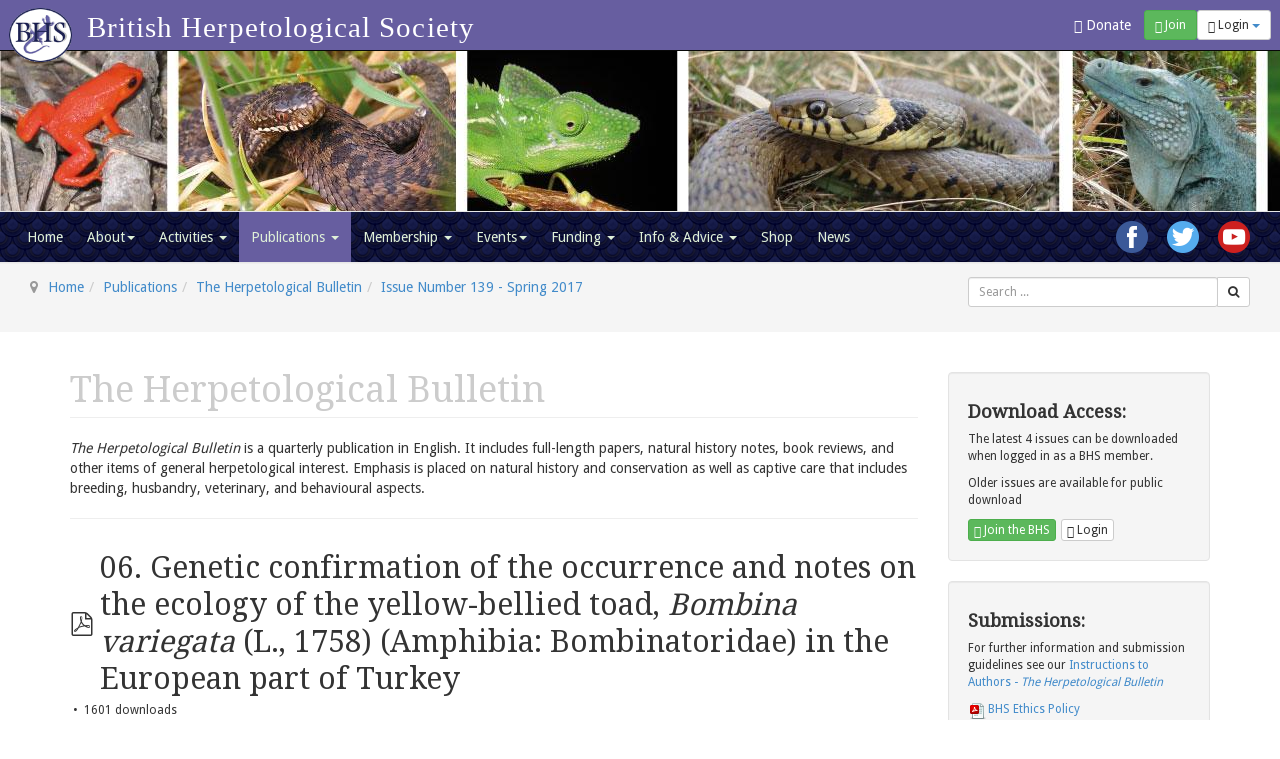

--- FILE ---
content_type: text/html; charset=utf-8
request_url: https://www.thebhs.org/publications/the-herpetological-bulletin/issue-number-139-spring-2017/993-06-genetic-confirmation-of-the-occurrence-and-notes-on-the-ecology-of-the-yellow-bellied-toad-i-bombina-variegata-i-l-1758-amphibia-bombinatoridae-in-the-european-part-of-turkey
body_size: 11278
content:

<!DOCTYPE html>
<html lang="en-gb" dir="ltr"
	  class='com_docman view-document layout-default itemid-309 j31 mm-hover'>

<head>
	<base href="https://www.thebhs.org/publications/the-herpetological-bulletin/issue-number-139-spring-2017/993-06-genetic-confirmation-of-the-occurrence-and-notes-on-the-ecology-of-the-yellow-bellied-toad-i-bombina-variegata-i-l-1758-amphibia-bombinatoridae-in-the-european-part-of-turkey" />
	<meta http-equiv="content-type" content="text/html; charset=utf-8" />
	<meta name="og:description" content="Mert Karis, Michael Veith, Bayram Göçmen, Mehmet Anıl Oğuz, Doğa Ncansener &amp;amp; Burak Kurt" />
	<meta name="twitter:card" content="summary" />
	<meta name="citation_title" content="Genetic confirmation of the occurrence and notes on the ecology of the yellow-bellied toad, Bombina variegata (L., 1758) (Amphibia: Bombinatoridae) in the European part of Turkey" />
	<meta name="citation_author" content="Mert Karis" />
	<meta name="citation_author" content="Michael Veith" />
	<meta name="citation_author" content="Bayram Göçmen" />
	<meta name="citation_author" content="Mehmet Anıl Oğuz" />
	<meta name="citation_author" content="Doğa Ncansener" />
	<meta name="citation_author" content="Burak Kurt" />
	<meta name="citation_pdf_url" content="/publications/the-herpetological-bulletin/issue-number-139-spring-2017/993-06-genetic-confirmation-of-the-occurrence-and-notes-on-the-ecology-of-the-yellow-bellied-toad-i-bombina-variegata-i-l-1758-amphibia-bombinatoridae-in-the-european-part-of-turkey/file" />
	<meta name="citation_date" content="2017" />
	<meta name="citation_journal_title" content="The Herpetological Bulletin" />
	<meta name="citation_issue" content="139" />
	<meta name="robots" content="max-snippet:-1, max-image-preview:large, max-video-preview:-1" />
	<meta property="og:url" content="https://www.thebhs.org/publications/the-herpetological-bulletin/issue-number-139-spring-2017/993-06-genetic-confirmation-of-the-occurrence-and-notes-on-the-ecology-of-the-yellow-bellied-toad-i-bombina-variegata-i-l-1758-amphibia-bombinatoridae-in-the-european-part-of-turkey" />
	<meta property="og:title" content="06. Genetic confirmation of the occurrence and notes on the ecology of the yellow-bellied toad, <i>Bombina variegata</i> (L., 1758) (Amphibia: Bombinatoridae) in the European part of Turkey" />
	<meta property="og:type" content="website" />
	<meta name="description" content="Mert Karis, Michael Veith, Bayram Göçmen, Mehmet Anıl Oğuz, Doğa Ncansener &amp;amp; Burak Kurt" />
	
	<title>Genetic confirmation of the occurrence and notes on the ecology of the yellow-bellied toad, Bombina variegata (L., 1758) (Amphibia: Bombinatoridae) in the European part of Turkey | British Herpetological Society</title>
	<link href="/templates/t3_bs3_blank/favicon.ico" rel="shortcut icon" type="image/vnd.microsoft.icon" />
	<link href="/t3-assets/css/css-762c8-57480.css" rel="stylesheet" type="text/css" media="all" />
	<link href="/t3-assets/css/css-31434-57476.css" rel="stylesheet" type="text/css" media="all" />
	<link href="/t3-assets/css/css-c3099-57480.css" rel="stylesheet" type="text/css" media="all" />
	<link href="/t3-assets/css/css-36e69-57480.css" rel="stylesheet" type="text/css" media="all" />
	<link href="/t3-assets/css/css-04cf8-57478.css" rel="stylesheet" type="text/css" media="all" />
	<link href="/media/com_widgetkit/css/site.css" rel="stylesheet" type="text/css" id="widgetkit-site-css" />
	<style type="text/css">
</style>
	<script type="application/json" class="joomla-script-options new">{"csrf.token":"0b9f4a79e5271bce9a7239079aacd3b6","system.paths":{"root":"","base":""},"system.keepalive":{"interval":3600000,"uri":"\/index.php?option=com_ajax&amp;format=json"}}</script>
	<script src="/t3-assets/js/js-5c1d2-57475.js" type="text/javascript"></script>
	<script src="/media/koowa/framework/js/koowa.kquery.js?76e991ef" type="text/javascript"></script>
	<script src="/t3-assets/js/js-1fdd6-57471.js" type="text/javascript"></script>
	<script src="/media/koowa/framework/js/modernizr.min.js?76e991ef" type="text/javascript"></script>
	<script src="/media/koowa/framework/js/koowa.min.js?76e991ef" type="text/javascript"></script>
	<script src="/media/koowa/framework/js/jquery.magnific-popup.min.js?76e991ef" type="text/javascript"></script>
	<script src="/media/com_docman/js/site/downloadlabel.js?30ff894d" type="text/javascript"></script>
	<script src="/t3-assets/js/js-cb46d-57475.js" type="text/javascript"></script>
	<script src="/media/com_widgetkit/js/maps.js" defer="defer" type="text/javascript"></script>
	<script src="/media/com_widgetkit/lib/uikit/dist/js/uikit.min.js" type="text/javascript"></script>
	<script src="/media/com_widgetkit/lib/uikit/dist/js/uikit-icons.min.js" type="text/javascript"></script>
	<script type="text/javascript">
// WORKAROUND FOR ISSUE: #873

                kQuery(function($)
                {
                    $.magnificPopup.instance._onFocusIn = function(e)
                    {
                        // Do nothing if target element is select2 input
                        if( $(e.target).hasClass('select2-search__field') ) {
                            return true;
                        }
            
                        // Else call parent method
                        $.magnificPopup.proto._onFocusIn.call(this,e);
                    };
                });kQuery(function($){
                $('.k-ui-namespace .thumbnail').each(function(idx, el) {
                    var el = $(el);
                    var data = el.data('k-modal');
                    var options = {
    "type": "image"
};
                    if (data) {
                        $.extend(true, options, data);
                    }
                    el.magnificPopup(options);
                });
            });if (typeof Koowa === 'object' && Koowa !== null) {
                if (typeof Koowa.translator === 'object' && Koowa.translator !== null) {
                    Koowa.translator.loadTranslations({"Play":"Play","View":"View","Open":"Open"});
                }
            }kQuery(function($) {
                    $('a.docman_download__button').downloadLabel({
    "force_download": "0",
    "gdocs_supported_extensions": [
        "ogg",
        "doc",
        "docx",
        "xls",
        "xlsx",
        "ppt",
        "pptx",
        "pages",
        "ai",
        "psd",
        "tiff",
        "dxf",
        "svg",
        "eps",
        "ps",
        "ttf",
        "xps"
    ],
    "gdocs_preview": 0
});
                });(function($){
			$(document).ready(function() {
			    $('.link').tooltip();
			});
		})(jQuery);
	
	jQuery(function ($) {
		initChosen();
		$("body").on("subform-row-add", initChosen);

		function initChosen(event, container)
		{
			container = container || document;
			$(container).find(".advancedSelect").chosen({"disable_search_threshold":10,"search_contains":true,"allow_single_deselect":true,"placeholder_text_multiple":"Type or select some options","placeholder_text_single":"Select an option","no_results_text":"No results match"});
		}
	});
	jQuery(function($){ initTooltips(); $("body").on("subform-row-add", initTooltips); function initTooltips (event, container) { container = container || document;$(container).find(".hasTooltip").tooltip({"html": true,"container": "body"});} });
jQuery(document).ready(function() {
	var value, searchword = jQuery('#mod-finder-searchword219');

		// Get the current value.
		value = searchword.val();

		// If the current value equals the default value, clear it.
		searchword.on('focus', function ()
		{
			var el = jQuery(this);

			if (el.val() === 'Search ...')
			{
				el.val('');
			}
		});

		// If the current value is empty, set the previous value.
		searchword.on('blur', function ()
		{
			var el = jQuery(this);

			if (!el.val())
			{
				el.val(value);
			}
		});

		jQuery('#mod-finder-searchform219').on('submit', function (e)
		{
			e.stopPropagation();
			var advanced = jQuery('#mod-finder-advanced219');

			// Disable select boxes with no value selected.
			if (advanced.length)
			{
				advanced.find('select').each(function (index, el)
				{
					var el = jQuery(el);

					if (!el.val())
					{
						el.attr('disabled', 'disabled');
					}
				});
			}
		});
	var suggest = jQuery('#mod-finder-searchword219').autocomplete({
		serviceUrl: '/finder?format=json&amp;task=suggestions.suggest&amp;tmpl=component',
		paramName: 'q',
		minChars: 1,
		maxHeight: 400,
		width: 300,
		zIndex: 9999,
		deferRequestBy: 500
	});});
jQuery(document).ready(function() {
	var value, searchword = jQuery('#mod-finder-searchword228');

		// Get the current value.
		value = searchword.val();

		// If the current value equals the default value, clear it.
		searchword.on('focus', function ()
		{
			var el = jQuery(this);

			if (el.val() === 'Search ...')
			{
				el.val('');
			}
		});

		// If the current value is empty, set the previous value.
		searchword.on('blur', function ()
		{
			var el = jQuery(this);

			if (!el.val())
			{
				el.val(value);
			}
		});

		jQuery('#mod-finder-searchform228').on('submit', function (e)
		{
			e.stopPropagation();
			var advanced = jQuery('#mod-finder-advanced228');

			// Disable select boxes with no value selected.
			if (advanced.length)
			{
				advanced.find('select').each(function (index, el)
				{
					var el = jQuery(el);

					if (!el.val())
					{
						el.attr('disabled', 'disabled');
					}
				});
			}
		});
	var suggest = jQuery('#mod-finder-searchword228').autocomplete({
		serviceUrl: '/finder?format=json&amp;task=suggestions.suggest&amp;tmpl=component',
		paramName: 'q',
		minChars: 1,
		maxHeight: 400,
		width: 300,
		zIndex: 9999,
		deferRequestBy: 500
	});});
	</script>

	
<!-- META FOR IOS & HANDHELD -->
    <meta name="viewport" content="width=device-width, initial-scale=1.0, maximum-scale=1.0, user-scalable=no"/>
    <style type="text/stylesheet">
        @-webkit-viewport   { width: device-width; }
        @-moz-viewport      { width: device-width; }
        @-ms-viewport       { width: device-width; }
        @-o-viewport        { width: device-width; }
        @viewport           { width: device-width; }
    </style>
    <script type="text/javascript">
        //<![CDATA[
        if (navigator.userAgent.match(/IEMobile\/10\.0/)) {
            var msViewportStyle = document.createElement("style");
            msViewportStyle.appendChild(
                document.createTextNode("@-ms-viewport{width:auto!important}")
            );
            document.getElementsByTagName("head")[0].appendChild(msViewportStyle);
        }
        //]]>
    </script>
<meta name="HandheldFriendly" content="true"/>
<meta name="apple-mobile-web-app-capable" content="YES"/>
<!-- //META FOR IOS & HANDHELD -->




<!-- Le HTML5 shim and media query for IE8 support -->
<!--[if lt IE 9]>
<script src="//html5shim.googlecode.com/svn/trunk/html5.js"></script>
<script type="text/javascript" src="/plugins/system/t3/base-bs3/js/respond.min.js"></script>
<![endif]-->

<!-- You can add Google Analytics here or use T3 Injection feature -->
<!-- Piwik -->
<script type="text/javascript">
    var _paq = _paq || [];
    /* tracker methods like "setCustomDimension" should be called before "trackPageView" */
    _paq.push(['trackPageView']);
    _paq.push(['enableLinkTracking']);
    (function() {
        var u="//analytics.ayeayecloud.co.uk/";
        _paq.push(['setTrackerUrl', u+'piwik.php']);
        _paq.push(['setSiteId', '32']);
        _paq.push(['setUserId','0']);
        var d=document, g=d.createElement('script'), s=d.getElementsByTagName('script')[0];
        g.type='text/javascript'; g.async=true; g.defer=true; g.src=u+'piwik.js'; s.parentNode.insertBefore(g,s);
    })();
</script>
<!-- End Piwik Code -->
<link href="https://fonts.googleapis.com/css?family=Droid+Sans|Droid+Serif" rel="stylesheet">
<style>#section_ex .se-list-art .art-title {height:auto !important}</style>






</head>

<body>

<div class="t3-wrapper"> <!-- Need this wrapper for off-canvas menu. Remove if you don't use of-canvas -->

	<ul class="nav navbar-nav pull-right topbuttons">
    <li class="pull-left hidden-xs">
        <form action="/about/support-us">
            <button class="navbar-btn btn btn-link " style="color:white;">
                <span class="glyphicon glyphicon-heart"></span> Donate</button>
        </form>
    </li>
			<li class="pull-left">
			<form action="/membership/join-the-bhs">
				<button class="navbar-btn btn btn-success btn-sm">
				<span class="glyphicon glyphicon-user"></span> Join</button>
			</form>
		</li>
	
			<li class="dropdown pull-left">
			<button class="dropdown-toggle navbar-btn btn btn-sm btn-default" data-toggle="dropdown" aria-expanded="false">
									<span class="glyphicon glyphicon-log-in"></span> Login <span class="caret"></span>
							</button>
			<div id="login-dp" class="dropdown-menu dropdown-menu-right">
					<form action="https://www.thebhs.org/publications/the-herpetological-bulletin" method="post" id="login-form">
				<fieldset class="userdata">
			<div id="form-login-username" class="form-group">
									<div class="input-group">
						<span class="input-group-addon">
							<span class="fa fa-user tip" title="Username"></span>
						</span>
						<input id="modlgn-username" type="text" name="username" class="input form-control" tabindex="0" size="18"
							   placeholder="Username" aria-label="username" />
					</div>
							</div>
			<div id="form-login-password" class="form-group">
								<div class="input-group">
						<span class="input-group-addon">
							<span class="fa fa-lock tip" title="Password"></span>
						</span>
					<input id="modlgn-passwd" type="password" name="password" class="input form-control" tabindex="0"
						   size="18" placeholder="Password" aria-label="password" />
				</div>
						</div>
			
									
							<div id="form-login-remember" class="form-group">
					<input id="modlgn-remember" type="checkbox"
							name="remember" class="input"
							value="yes" aria-label="remember"/> Remember Me				</div>
						<div class="control-group">
				<input type="submit" name="Submit" class="btn btn-primary" value="Log in"/>
			</div>

						<ul class="unstyled">
								<li>
					<a href="/lost-user-name/">
						Forgot your username?</a>
				</li>
				<li>
					<a href="/lost-password/">Forgot your password?</a>
				</li>
			</ul>

			<input type="hidden" name="option" value="com_users"/>
			<input type="hidden" name="task" value="user.login"/>
			<input type="hidden" name="return" value="[base64]"/>
			<input type="hidden" name="0b9f4a79e5271bce9a7239079aacd3b6" value="1" />		</fieldset>
			</form>

			</div>
		</li>
	</ul>
<!-- MAIN NAVIGATION -->
<nav id="t3-topnav" class="wrap navbar navbar-inverse t3-mainnav navbar-fixed-top">
	<div class="container-fluid">
		<!-- Brand and toggle get grouped for better mobile display -->
		<div class="navbar-header">
			<a class="navbar-brand" href="/">
				<img src="/templates/t3_bs3_blank/local/images/BHS_logo.png" alt="The British Herpetological Society"/>
			</a>
			<h1>British Herpetological Society</h1>
		</div>
	</div>
</nav>
<!-- //MAIN NAVIGATION -->
  
  
<!-- HEADER -->
<header id="t3-header" class="t3-header">
	<img src="/templates/t3_bs3_blank/local/images/BHS_header.jpg" alt="The British Herpetological Society"/>
		
		<!-- LOGO -->
		<div class=" hidden col-xs-12 col-sm-8 logo">
			<div class="logo-image">
				<a href="https://www.thebhs.org/" title="British Herpetological Society">
											<img class="logo-img" src="/templates/t3_bs3_blank/images/logo.png" alt="British Herpetological Society" />
															<span>British Herpetological Society</span>
				</a>
				<small class="site-slogan"></small>
			</div>
		</div>
		<!-- //LOGO -->

					<div class="col-xs-12 col-sm-4">
									<!-- HEAD SEARCH -->
					<div class="head-search ">
						
					</div>
					<!-- //HEAD SEARCH -->
				
			</div>
		
</header>
<!-- //HEADER -->

  
<!-- MAIN NAVIGATION -->
<nav id="t3-mainnav" class="wrap navbar navbar-default t3-mainnav">
	<div class="container-fluid">
		<div class="jb-social-links social-right ">
            
                        <div class="social-link facebook">
                <a href="https://www.facebook.com/The-British-Herpetological-Society-BHS-295241210567422/" target="_blank"><img style="vertical-align:middle !important" src="https://www.thebhs.org/modules/mod_jb_sociallinks/images/icons-round-128/facebook-logo-128.png" width="32" height="32" alt="Join us on Facebook"/></a>
        </div>
                                                                        <div class="social-link twitter">
                <a href="https://twitter.com/BritishHerpSoc" target="_blank"><img style="vertical-align:middle !important" src="https://www.thebhs.org/modules/mod_jb_sociallinks/images/icons-round-128/twitter-logo-128.png" width="32" height="32" alt="Follow us on Twitter"/></a>
        </div>
                            <div class="social-link youtube">
                <a href="https://youtube.com/channel/UC8w9zj007pHOVgyGSRlNssw" target="_blank"><img style="vertical-align:middle !important" src="https://www.thebhs.org/modules/mod_jb_sociallinks/images/icons-round-128/youtube-logo-128.png" width="32" height="32" alt="Watch us on Youtube"/></a>
        </div>
    </div>
<div class="clearfix"></div>

		<!-- Brand and toggle get grouped for better mobile display -->
		<div class="navbar-header">
			
											<button type="button" class="navbar-toggle" data-toggle="collapse" data-target=".t3-navbar-mainnav">
					<i class="fa fa-bars"></i>
				</button>
			
					</div>
		
					<div class="t3-navbar-mainmenu t3-navbar-collapse navbar-collapse collapse"></div>
		
		<div class="t3-navbar-mainnav t3-navbar navbar-collapse collapse">
			<div  class="t3-megamenu animate fading"  data-duration="400" data-responsive="true">
<ul itemscope itemtype="http://www.schema.org/SiteNavigationElement" class="nav navbar-nav level0">
<li itemprop='name'  data-id="306" data-level="1">
<a itemprop='url' class=""  href="/"   data-target="#">Home </a>

</li>
<li itemprop='name' class="dropdown mega" data-id="3" data-level="1">
<a itemprop='url' class=" dropdown-toggle"  href="/about/about-us"   data-target="#" data-toggle="dropdown">About<em class="caret"></em></a>

<div class="nav-child dropdown-menu mega-dropdown-menu"  ><div class="mega-dropdown-inner">
<div class="row">
<div class="col-xs-12 mega-col-nav" data-width="12"><div class="mega-inner">
<ul itemscope itemtype="http://www.schema.org/SiteNavigationElement" class="mega-nav level1">
<li itemprop='name'  data-id="580" data-level="2">
<a itemprop='url' class=""  href="/about/about-us"   data-target="#">About Us </a>

</li>
<li itemprop='name'  data-id="322" data-level="2">
<a itemprop='url' class=""  href="/our-officers/"   data-target="#">Our Officers </a>

</li>
<li itemprop='name'  data-id="579" data-level="2">
<a itemprop='url' class=""  href="/about/our-policies"   data-target="#">Our Policies </a>

</li>
<li itemprop='name'  data-id="582" data-level="2">
<a itemprop='url' class=""  href="/about/support-us"   data-target="#">Support us </a>

</li>
<li itemprop='name'  data-id="976" data-level="2">
<a itemprop='url' class=""  href="/about/our-partners"   data-target="#">Our Partners </a>

</li>
<li itemprop='name'  data-id="581" data-level="2">
<a itemprop='url' class=""  href="/about/contact-us"   data-target="#">Contact us </a>

</li>
</ul>
</div></div>
</div>
</div></div>
</li>
<li itemprop='name' class="dropdown mega" data-id="301" data-level="1">
<a itemprop='url' class=" dropdown-toggle"  href="/committees/"   data-target="#" data-toggle="dropdown">Activities <em class="caret"></em></a>

<div class="nav-child dropdown-menu mega-dropdown-menu"  ><div class="mega-dropdown-inner">
<div class="row">
<div class="col-xs-12 mega-col-module" data-width="12" data-position="151"><div class="mega-inner">
<div class="t3-module module mega-nav " id="Mod151"><div class="module-inner"><div class="module-ct"><ul class="category-module mega-nav">
						<li class="">
									<a class="mod-articles-category-title " href="/committees/conservation">
						UK Conservation					</a>
				
				
				
				
				
				
							</li>
					<li class="">
									<a class="mod-articles-category-title " href="/committees/captive-breeding">
						International Conservation and Captive Breeding					</a>
				
				
				
				
				
				
							</li>
					<li class="">
									<a class="mod-articles-category-title " href="/committees/education">
						Education					</a>
				
				
				
				
				
				
							</li>
					<li class="">
									<a class="mod-articles-category-title " href="/committees/research">
						Research					</a>
				
				
				
				
				
				
							</li>
			</ul></div></div></div>
</div></div>
</div>
</div></div>
</li>
<li itemprop='name' class="active dropdown mega mega-align-left" data-id="2" data-level="1" data-alignsub="left">
<a itemprop='url' class=" dropdown-toggle"  href="/publications"   data-target="#" data-toggle="dropdown">Publications <em class="caret"></em></a>

<div class="nav-child dropdown-menu mega-dropdown-menu"  ><div class="mega-dropdown-inner">
<div class="row">
<div class="col-xs-12 mega-col-nav" data-width="12"><div class="mega-inner">
<ul itemscope itemtype="http://www.schema.org/SiteNavigationElement" class="mega-nav level1">
<li itemprop='name'  data-id="307" data-level="2">
<a itemprop='url' class=""  href="/publications/the-herpetological-journal"   data-target="#">The Herpetological Journal </a>

</li>
<li itemprop='name' class="current active" data-id="309" data-level="2">
<a itemprop='url' class=""  href="/publications/the-herpetological-bulletin"   data-target="#">The Herpetological Bulletin </a>

</li>
<li itemprop='name'  data-id="308" data-level="2">
<a itemprop='url' class=""  href="/publications/the-natterjack"   data-target="#">The Natterjack </a>

</li>
<li itemprop='name'  data-id="636" data-level="2">
<a itemprop='url' class=""  href="/publications/british-herpetological-society-reports"   data-target="#">British Herpetological Society Reports </a>

</li>
<li itemprop='name' class="divider" data-id="912" data-level="2">
<span class=" separator"   data-target="#"> seperator</span>

</li>
<li itemprop='name'  data-id="911" data-level="2">
<a itemprop='url' class=""  href="/publications/british-journal-of-herpetology"   data-target="#">Legacy archive: <i>British Journal of Herpetology</i> </a>

</li>
</ul>
</div></div>
</div>
</div></div>
</li>
<li itemprop='name' class="dropdown mega" data-id="578" data-level="1">
<a itemprop='url' class=" dropdown-toggle"  href="/membership/"   data-target="#" data-toggle="dropdown">Membership <em class="caret"></em></a>

<div class="nav-child dropdown-menu mega-dropdown-menu"  ><div class="mega-dropdown-inner">
<div class="row">
<div class="col-xs-12 mega-col-module" data-width="12" data-position="233"><div class="mega-inner">
<div class="t3-module module mega-nav " id="Mod233"><div class="module-inner"><div class="module-ct"><ul class="category-module mega-nav">
						<li class="">
									<a class="mod-articles-category-title " href="/membership/join-the-bhs">
						Join the British Herpetological Society					</a>
				
				
				
				
				
				
							</li>
					<li class="">
									<a class="mod-articles-category-title " href="/membership/young-herpetologists-yh">
						Join the Young Herpetologists					</a>
				
				
				
				
				
				
							</li>
			</ul></div></div></div>
</div></div>
</div>
</div></div>
</li>
<li itemprop='name' class="dropdown mega" data-id="577" data-level="1">
<a itemprop='url' class=" dropdown-toggle"  href="/events/upcoming-events"   data-target="#" data-toggle="dropdown">Events<em class="caret"></em></a>

<div class="nav-child dropdown-menu mega-dropdown-menu"  ><div class="mega-dropdown-inner">
<div class="row">
<div class="col-xs-12 mega-col-nav" data-width="12"><div class="mega-inner">
<ul itemscope itemtype="http://www.schema.org/SiteNavigationElement" class="mega-nav level1">
<li itemprop='name'  data-id="360" data-level="2">
<a itemprop='url' class=""  href="/events/upcoming-events"   data-target="#">Upcoming Events </a>

</li>
<li itemprop='name'  data-id="363" data-level="2">
<a itemprop='url' class=""  href="/events/past-events"   data-target="#">Past Events </a>

</li>
</ul>
</div></div>
<div class="col-xs-12 mega-col-module" data-width="12" data-position="232"><div class="mega-inner">
<div class="t3-module module mega-nav " id="Mod232"><div class="module-inner"><div class="module-ct"><ul class="category-module mega-nav">
						<li class="">
									<a class="mod-articles-category-title " href="/events/student-posters">
						Student Posters					</a>
				
				
				
				
				
				
							</li>
					<li class="">
									<a class="mod-articles-category-title " href="/events/the-bhs-photographic-competition">
						Photographic Competition					</a>
				
				
				
				
				
				
							</li>
					<li class="">
									<a class="mod-articles-category-title " href="/events/annual-meetings">
						Annual Meetings					</a>
				
				
				
				
				
				
							</li>
			</ul></div></div></div>
</div></div>
</div>
</div></div>
</li>
<li itemprop='name' class="dropdown mega" data-id="21" data-level="1">
<a itemprop='url' class=" dropdown-toggle"  href="/funding/"   data-target="#" data-toggle="dropdown">Funding <em class="caret"></em></a>

<div class="nav-child dropdown-menu mega-dropdown-menu"  ><div class="mega-dropdown-inner">
<div class="row">
<div class="col-xs-12 mega-col-module" data-width="12" data-position="149"><div class="mega-inner">
<div class="t3-module module mega-nav " id="Mod149"><div class="module-inner"><div class="module-ct"><ul class="category-module mega-nav">
						<li class="">
									<a class="mod-articles-category-title " href="/funding/the-land-fund">
						The BHS Conservation Fund					</a>
				
				
				
				
				
				
							</li>
					<li class="">
									<a class="mod-articles-category-title " href="/funding/bhs-student-grant-scheme">
						BHS Student Grant Scheme					</a>
				
				
				
				
				
				
							</li>
					<li class="">
									<a class="mod-articles-category-title " href="/funding/reports-from-grant-awards">
						Reports from Grant Awards					</a>
				
				
				
				
				
				
							</li>
			</ul></div></div></div>
</div></div>
</div>
</div></div>
</li>
<li itemprop='name' class="dropdown mega" data-id="100" data-level="1">
<a itemprop='url' class=" dropdown-toggle"  href="/information-advice/"   data-target="#" data-toggle="dropdown">Info &amp; Advice <em class="caret"></em></a>

<div class="nav-child dropdown-menu mega-dropdown-menu"  ><div class="mega-dropdown-inner">
<div class="row">
<div class="col-xs-12 mega-col-module" data-width="12" data-position="148"><div class="mega-inner">
<div class="t3-module module mega-nav " id="Mod148"><div class="module-inner"><div class="module-ct"><ul class="category-module mega-nav">
						<li class="">
									<a class="mod-articles-category-title " href="/information-advice/captive-husbandry-videos">
						Captive Husbandry Videos					</a>
				
				
				
				
				
				
							</li>
					<li class="">
									<a class="mod-articles-category-title " href="/information-advice/the-bhs-library">
						The BHS Library					</a>
				
				
				
				
				
				
							</li>
					<li class="">
									<a class="mod-articles-category-title " href="/information-advice/native-reptiles-and-amphibians">
						Native Reptiles and Amphibians					</a>
				
				
				
				
				
				
							</li>
					<li class="">
									<a class="mod-articles-category-title " href="/information-advice/emergency-reptile-rescue-information">
						Emergency Reptile Rescue Information					</a>
				
				
				
				
				
				
							</li>
			</ul></div></div></div>
</div></div>
</div>
</div></div>
</li>
<li itemprop='name'  data-id="361" data-level="1">
<a itemprop='url' class=""  href="/shop"   data-target="#">Shop </a>

</li>
<li itemprop='name'  data-id="305" data-level="1">
<a itemprop='url' class=""  href="/news/"   data-target="#">News </a>

</li>
</ul>
</div>

		</div>
		
	</div>
</nav>
<!-- //MAIN NAVIGATION -->

  
	<!-- NAV HELPER -->
	<nav class="wrap t3-navhelper ">
		<div class="container-fluid">
					<div class="moduletable span9">
						
<ol class="breadcrumb ">
	<li class="active"><span class="hasTooltip"><i class="fa fa-map-marker" data-toggle="tooltip" title="You are here: "></i></span></li><li><a href="/" class="pathway">Home</a><span class="divider"><img src="/templates/t3_bs3_blank/images/system/arrow.png" alt="" /></span></li><li><a href="/publications" class="pathway">Publications</a><span class="divider"><img src="/templates/t3_bs3_blank/images/system/arrow.png" alt="" /></span></li><li><a href="/publications/the-herpetological-bulletin" class="pathway">The Herpetological Bulletin</a><span class="divider"><img src="/templates/t3_bs3_blank/images/system/arrow.png" alt="" /></span></li><li><a href="/publications/the-herpetological-bulletin/issue-number-139-spring-2017" class="pathway">Issue Number 139 - Spring 2017</a></li></ol>
		</div>
			<div class="moduletable col-sm-3">
						
<form id="mod-finder-searchform228" action="/search" method="get" class="form-search">
	<div class="finder">
		<div class="input-group" style="padding-top: 8px;"><label for="mod-finder-searchword228" class="element-invisible finder">Search</label><input type="text" name="q" id="mod-finder-searchword228" class="search-query input-sm" size="18" style="width:100%;" value="" placeholder="Search ..."/><span class="input-group-btn"><button class="btn btn-default btn-sm hasTooltip  finder" type="submit" title="Go"><span class="icon-search icon-white"></span></button></span>		</div>

							</div>
</form>
		</div>
	
		</div>
	</nav>
	<!-- //NAV HELPER -->


  


  
<div id="t3-mainbody" class="container t3-mainbody">
	<div class="row">

		<!-- MAIN CONTENT -->
		<div id="t3-content" class="t3-content col-xs-12 col-sm-8  col-md-9">
						<div id="system-message-container">
	</div>

						

<div class="custom"  >
	<div class="page-header clearfix">
<h1 class="page-title">The Herpetological Bulletin</h1>
</div></div>


<div class="custom"  >
	<p><em>The Herpetological Bulletin</em> is a quarterly publication in English. It includes full-length papers, natural history notes, book reviews, and other items of general herpetological interest. Emphasis is placed on natural history and conservation as well as captive care that includes breeding, husbandry, veterinary, and behavioural aspects.</p></div>

			<div class="k-ui-joomla">
    <div class="k-ui-ltr  k-ui-namespace com_docman">
                <!--[if lte IE 8 ]><div class="old-ie"><![endif]-->
                
<script data-inline type="text/javascript">document.documentElement.classList.add("k-ui-j3", "k-ui-j3-site");</script><script data-inline type="text/javascript">document.documentElement.classList.add('k-js-enabled');</script>

<div class="docman_document_layout">

        
        

    



            
            
            
                <hr/>
<div class="docman_document " itemscope itemtype="http://schema.org/CreativeWork">

                <h2 class="koowa_header">
                                        <span class="koowa_header__item koowa_header__item--image_container">
                            
<span class="k-icon-document-pdf  k-icon--size-medium k-icon-type-pdf" aria-hidden="true"></span>
<span class="k-visually-hidden">pdf</span>
                    </span>
            
                        <span class="koowa_header__item">
            <span class="koowa_wrapped_content">
                <span class="whitespace_preserver">
                                                                        <span itemprop="name">06. Genetic confirmation of the occurrence and notes on the ecology of the yellow-bellied toad, <i>Bombina variegata</i> (L., 1758) (Amphibia: Bombinatoridae) in the European part of Turkey</span>
                                            
                    
                                        
                                        
                                        
                                        
                                                        </span>
            </span>
        </span>
        </h2>
    
        

                <p class="docman_document_details">

                        
                        
                        
                        
                        
                                        <meta itemprop="interactionCount" content="UserDownloads:1601">
                <span class="hits-label">
                1601 downloads            </span>
                    </p>
                    <p>
                    </p>
    


        	<h4>
	        <span class="label label-success docman_download">Open Access</span>
	    </h4>
	            <div class="docman_download docman_download--right">

                            <a class="btn btn-large matomo_download btn-default btn-block docman_download__button docman_track_download"
                   href="/publications/the-herpetological-bulletin/issue-number-139-spring-2017/993-06-genetic-confirmation-of-the-occurrence-and-notes-on-the-ecology-of-the-yellow-bellied-toad-i-bombina-variegata-i-l-1758-amphibia-bombinatoridae-in-the-european-part-of-turkey/file"
                   data-title="06. Genetic confirmation of the occurrence and notes on the ecology of the yellow-bellied toad, <i>Bombina variegata</i> (L., 1758) (Amphibia: Bombinatoridae) in the European part of Turkey"
                   data-id="993"
                                            data-mimetype="application/pdf"
                        data-extension="pdf"
                                        >

            <span class="docman_download_label">
              Download            </span>

                                                                <span class="docman_download__info">(<!--
                --><!--
                    -->pdf, <!--
                --><!--
                --><!--
                    -->1.13 MB<!--
                --><!--
                -->)</span>
                                    </a>
            


                        
                    </div>
    

        

    
            <div class="docman_description">
                                                                        <div itemprop="description">
                        <p>Mert Karis, Michael Veith, Bayram Göçmen, Mehmet Anıl Oğuz, Doğa Ncansener &amp; Burak Kurt</p>                    </div>
                            
        </div>
    

        

        

    
</div>

</div>
                <!--[if lte IE 8 ]></div><![endif]-->
                </div>
</div>
			

		</div>
		<!-- //MAIN CONTENT -->

		<!-- SIDEBAR RIGHT -->
		<div class="t3-sidebar t3-sidebar-right col-xs-12 col-sm-4  col-md-3 ">
			<div class="">
				

<div class="custom well small"  >
	<h4><strong>Download Access:</strong></h4>
<p>The latest 4 issues can be downloaded when logged in as a BHS member.</p>
<p>Older issues are available for public download</p>
<div class="text-right btn-toolbar"><a href="/membership/join-the-bhs" class="btn btn-success btn-xs pull right"><span class="glyphicon glyphicon-user"></span> Join the BHS</a><a href="/log-in/" target="_self" class="btn btn-default btn-xs pull right"><span class="glyphicon glyphicon-log-in"></span> Login</a></div></div>


<div class="custom well small"  >
	<h4><strong>Submissions:</strong></h4>
<p>For further information and submission guidelines see our <a href="/policies/the-herpetological-bulletin-instructions-to-authors" target="_self">Instructions to Authors - <em>The Herpetological Bulletin</em></a></p>
<p><a class="wf_file" title="BHS Ethics Policy" href="/images/stories/BHS-ethicspolicy.pdf" target="_blank"><img class="wf_file_icon" style="border: 0px; vertical-align: middle; max-width: inherit;" src="/media/jce/icons/pdf.png" alt="pdf" /><span class="wf_file_text">BHS Ethics Policy</span></a></p></div>
<div class="t3-module module " id="Mod226"><div class="module-inner"><h3 class="module-title "><span>Latest Issue</span></h3><div class="module-ct">

<div class="k-ui-namespace">
    <div class="mod_docman mod_docman--categories k-ui-ltr" style="padding-left:0px;">
            <ul  class="mod_docman_icons" style="padding-left:0px">
                            <li class="module_document module_document__level3">
            
<p class="koowa_header koowa_header--margin" style="margin-bottom:20px;">
    <span class="koowa_header__item koowa_header__item--image_container">
        <a href="/publications/the-herpetological-bulletin/issue-number-174-winter-2025">
                            
<span class="k-icon-document-folder k-icon--size-default" aria-hidden="true"></span>
<span class="k-visually-hidden">Folder</span>
                    </a>
    </span>
    <span class="koowa_header__item">
        <span class="koowa_wrapped_content">
            <span class="whitespace_preserver">
                <a href="/publications/the-herpetological-bulletin/issue-number-174-winter-2025">Issue Number 174 - Winter 2025</a>
            </span>
        </span>
    </span>
</p>
            <a href="/publications/the-herpetological-bulletin/issue-number-174-winter-2025">
                <img src="https://www.thebhs.org/joomlatools-files/docman-images/BHSBulletin-FrontCover174-RGB.jpg" alt="Issue Number 174 - Winter 2025" style="width: 100%;height: auto;max-width: none;max-height: none;"/>
            </a>
                                    </li>
        
                                    </ul>
                                </ul>
                                </ul>
                
    </div>
</div>
</div></div></div>		<div class="moduletable well small">

					<h4>Search Publications</h4>
		
			
<form id="mod-finder-searchform219" action="/search" method="get" class="form-search">
	<div class="finder">
		<div class="input-group" style="padding-top: 8px;"><label for="mod-finder-searchword219" class="element-invisible finder">Search</label><br /><input type="text" name="q" id="mod-finder-searchword219" class="search-query input-sm" size="18" style="width:100%;" value="" placeholder="Search ..."/><br /><span class="input-group-btn"><button class="btn btn-default btn-sm hasTooltip  finder" type="submit" title="Go"><span class="icon-search icon-white"></span></button></span>		</div>

							</div>
</form>

		</div>

	
			</div>
		</div>
		<!-- //SIDEBAR RIGHT -->

	</div>
</div> 


  
  


  
<!-- FOOTER -->
<footer id="t3-footer" class="wrap t3-footer">

			<!-- FOOT NAVIGATION -->
		<div class="container">
				<!-- SPOTLIGHT -->
	<div class="t3-spotlight t3-footnav  row">
					<div class=" col-lg-4 col-md-4 col-sm-4 col-xs-12">
								<div class="t3-module module " id="Mod276"><div class="module-inner"><h3 class="module-title "><span>NEWS</span></h3><div class="module-ct"><ul class="category-module">
						<li class="">
									<a class="mod-articles-category-title " href="/news/videos-from-the-2023-ahh-bhs-drayton-manor-conference-now-available-to-bhs-members">
						Videos from the 2023 AHH / BHS Drayton Manor Conference now available to BHS members! 					</a>
				
				
				
				
									<span class="mod-articles-category-date">
						03-11-2025					</span>
				
				
							</li>
					<li class="">
									<a class="mod-articles-category-title " href="/news/ticket-booking-for-the-2026-ahh-bhs-drayton-manor-conference-now-open">
						Ticket booking for the 2026 AHH / BHS Drayton Manor Conference now open!					</a>
				
				
				
				
									<span class="mod-articles-category-date">
						27-10-2025					</span>
				
				
							</li>
					<li class="">
									<a class="mod-articles-category-title " href="/news/after-60-years-a-major-study-on-a-grass-snake-population-is-finally-published">
						After more than 60 years -  A major study on  a grass snake population is finally published !					</a>
				
				
				
				
									<span class="mod-articles-category-date">
						25-10-2025					</span>
				
				
							</li>
			</ul></div></div></div><div class="t3-module module " id="Mod161"><div class="module-inner"><div class="module-ct">

<div class="custom"  >
	<p><a href="/news/" target="_self" class="btn btn-link">More News...</a></p></div>
</div></div></div>
							</div>
					<div class=" col-lg-4 col-md-4 col-sm-4 col-xs-12">
								<div class="t3-module module category-module " id="Mod193"><div class="module-inner"><h3 class="module-title "><span>EVENTS</span></h3><div class="module-ct">    <ul class="ebm-upcoming-events ebm-upcoming-events-improved">
                    <li class="row">
                <div class="col-xs-2">
                    <div class="ebm-event-date">
                                                        <div class="ebm-event-month">MAR</div>
                                <div class="ebm-event-day">21</div>
                                                </div>
                </div>
                <div class="col-xs-10">
                                                <a class="" href="/ahh-bhs-drayton-manor-conference">
		                        2026 AHH / BHS Drayton Manor Conference                             </a>
                                        </div>
            </li>
            </ul>
	<p><a class="btn btn-link" href="/events/upcoming-events" target="_self">More Events...</a></p>
</div></div></div>
							</div>
					<div class=" col-lg-4 col-md-4 col-sm-4 col-xs-12">
								<div class="t3-module module category-module " id="Mod206"><div class="module-inner"><h3 class="module-title "><span>SHOP</span></h3><div class="module-ct"><div class="eshop-product category-module">
		<ul class="">
					<li class="eshop_product span12">
				<!--<div class="image img-polaroid ">
					<a href="/exclusive-branded-gear-for-bhs-members">
												<span class="product-image-2">
							<img class="pull-left" style="margin-right:15px" alt="Exclusive Branded Gear for BHS Members!" src="/media/com_eshop/products/resized/image_6686699c965d9_B2BComputer-max-50x100.jpg">
						</span>
											</a>
				</div>	-->
				<div class="clear"></div>
				<a href="/exclusive-branded-gear-for-bhs-members" class="link" data-original-title=" ">
					Exclusive Branded Gear for BHS Members!				</a>
				<div class="clear"></div>
								<div class="clear"></div>
				<div class="eshop-buttons">
									</div>
			</li>
		</li><li>			<li class="eshop_product span12">
				<!--<div class="image img-polaroid ">
					<a href="/the-reptiles-and-amphibians-of-dorset">
												<span class="product-image-2">
							<img class="pull-left" style="margin-right:15px" alt="The Reptiles and Amphibians of Dorset" src="/media/com_eshop/products/resized/bhs_dorset_book-max-50x100.jpg">
						</span>
											</a>
				</div>	-->
				<div class="clear"></div>
				<a href="/the-reptiles-and-amphibians-of-dorset" class="link" data-original-title=" <p>by David Wareham</p>">
					The Reptiles and Amphibians of Dorset				</a>
				<div class="clear"></div>
										<span class="price">£9.99</span>
										<div class="clear"></div>
				<div class="eshop-buttons">
									</div>
			</li>
		</li><li>			<li class="eshop_product span12">
				<!--<div class="image img-polaroid ">
					<a href="/the-bhs-amphibian-gully-pot-ladder">
												<span class="product-image-2">
							<img class="pull-left" style="margin-right:15px" alt="The BHS Amphibian Gully Pot Ladder" src="/media/com_eshop/products/resized/clare-mcinroy-installing-a-ladder-max-50x100.jpg">
						</span>
											</a>
				</div>	-->
				<div class="clear"></div>
				<a href="/the-bhs-amphibian-gully-pot-ladder" class="link" data-original-title=" ">
					The BHS Amphibian Gully Pot Ladder				</a>
				<div class="clear"></div>
								<div class="clear"></div>
				<div class="eshop-buttons">
									</div>
			</li>
			</ul>
	</div></div></div></div><div class="t3-module module " id="Mod212"><div class="module-inner"><div class="module-ct">

<div class="custom"  >
	<p><a href="/shop" target="_self" class="btn btn-link">More Products...</a></p></div>
</div></div></div>
							</div>
			</div>
<!-- SPOTLIGHT -->
		</div>
		<!-- //FOOT NAVIGATION -->
	
	<section class="t3-copyright">
		<div class="container">
			<div class="row">
				<div class="col-sm-8 copyright ">
					
                  <small>
                    &copy; British Herpetological Society                            2026 - Registered Charity No. 205666
                  </small>
                  <small>
                    Wind powered website by <a href="http://www.ayeayedesign.co.uk" target="_blank">Aye-aye Design</a>.
                  </small>
				</div>
                <div class="col-sm-4">
                    <a href="https://www.gbif.org/publisher/fd66e4f3-e13e-4cf5-a3cb-d0fe0fe48aa1/metrics" title="British Herpetological Society GBIF Metrix" target="_blank" class="btn-link pull-right">
                        <img src="/templates/t3_bs3_blank/local/images/p-white-logo.png" alt="GBIF Data Publisher" width="130px" height="130px"/>
                    </a>
                </div>
			</div>
		</div>
	</section>

</footer>
<!-- //FOOTER -->

</div>

<script type="text/javascript">/*joomlatools job scheduler*/
!function(){function e(e,t,n,o){try{o=new(this.XMLHttpRequest||ActiveXObject)("MSXML2.XMLHTTP.3.0"),o.open("POST",e,1),o.setRequestHeader("X-Requested-With","XMLHttpRequest"),o.setRequestHeader("Content-type","application/x-www-form-urlencoded"),o.onreadystatechange=function(){o.readyState>3&&t&&t(o.responseText,o)},o.send(n)}catch(c){}}function t(n){e(n,function(e,o){try{if(200==o.status){var c=JSON.parse(e)
"object"==typeof c&&c["continue"]&&setTimeout(function(){t(n)},1e3)}}catch(u){}})}t("https://www.thebhs.org/index.php?option=com_joomlatools&controller=scheduler")}()</script></body>

</html>